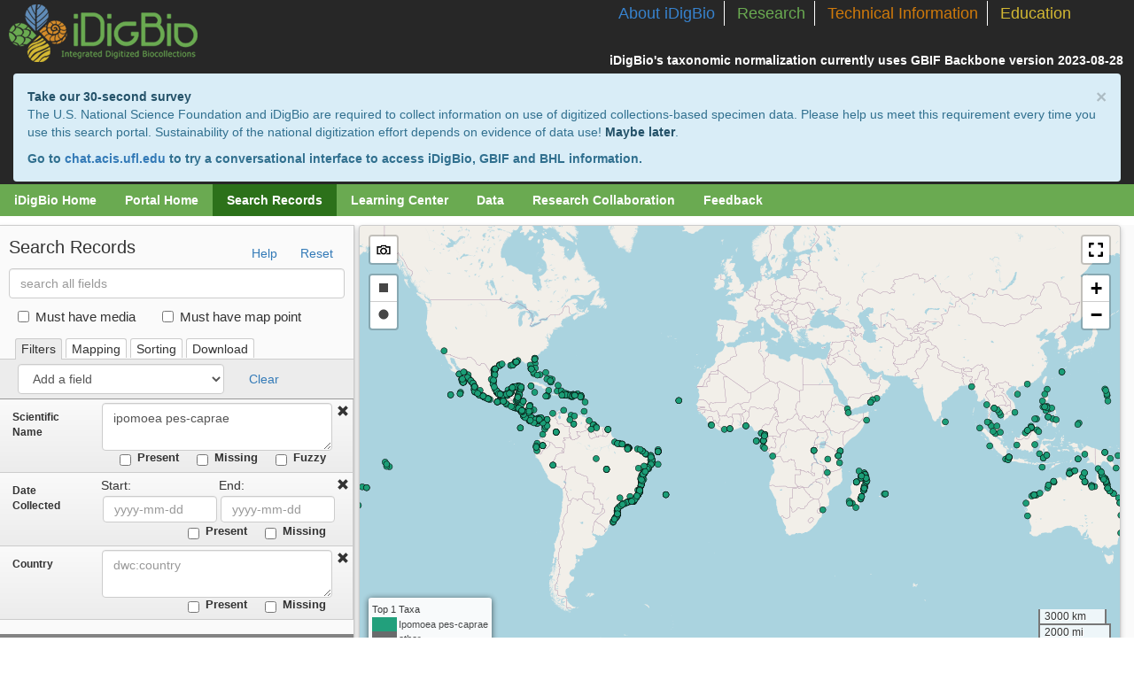

--- FILE ---
content_type: text/html; charset=utf-8
request_url: https://portal.idigbio.org/portal/search?rq=%7B%22scientificname%22:%22ipomoea+pes-caprae%22%7D&view=list
body_size: 5793
content:
<!doctype html>
<!--[if lt IE 10 ]> <html class="ie-old" lang="en"> <![endif]-->
<!--[if (gte IE 10)|!(IE)]><!-->
<html class="js" lang="en">
<!--<![endif]-->
  <head>
    <meta charset="utf-8">
    <title>iDigBio Portal</title>
    <meta name="viewport" content="width=device-width, initial-scale=1.0">
    <meta http-equiv="X-UA-Compatible" content="IE=edge,chrome=1">
    <!--[if lt IE 9]>
      <script src="http://html5shim.googlecode.com/svn/trunk/html5.js"></script>
    <![endif]-->
    
    
    <link rel="shortcut icon" href="https://www.idigbio.org/sites/default/files/idigbio-mark-128_0.png">
    <link rel="stylesheet" type="text/css" href="/portal/css/idigbio.css?v=1.0">
    <style>
      .logoimg {
        height: 51px;
      }
    </style>
    
<link rel="stylesheet" type="text/css" href="/portal/css/search.css">

<meta property="og:site_name" content="iDigBio Specimen Portal" />
<meta property="og:title" content="iDigBio Specimen Search" />
<meta property="og:image" content="https://www.idigbio.org/sites/default/files/sites/default/files/idigbio_og.png" />
<meta property="og:description" content="The iDigBio Portal Specimen Search provides the ability to search millions of digitized natural history records from across the U.S.." />
<meta property="og:type" content="website" />
<meta property="og:url" content="http://portal.idigbio.org/portal/search" />

<style>
    #loader {
        position: absolute;
        top: 50%;
        left: 50%;
    }
</style>


  </head>
  <body>
    <header>
      <input type="hidden" id="csrf" name="_csrf" value="" /> 
      
      <!-- wakulla header -->

      <div class="sixteen columns full alpha omega" id="header">
        <div id="nav" class="hidden-print">
            <ul id="header-links">
                <li class="nav-about"><a href="https://www.idigbio.org/about-idigbio">About iDigBio</a></li>
                <li class="nav-research"><a href="https://www.idigbio.org/research">Research</a></li>
                <li class="nav-tech"><a href="https://www.idigbio.org/technical-info">Technical Information</a></li>
                <li class="nav-education"><a href="https://www.idigbio.org/education">Education</a></li>
            </ul>
            <b style="float: right;color: white;clear: both;margin-right: 8px;position: relative;margin-top: 28px;">iDigBio's taxonomic normalization currently uses GBIF Backbone version 2023-08-28&nbsp;</b>
        
<!--            <div class="login-links" style="display:block;float:right;margin-top:5px;color:#fff;">
              <li style="border:none;">
               <a id="login-link" href="https://www.idigbio.org/login/sessions/new?return_to=/portal/portal/search?rq=%7B%22scientificname%22:%22ipomoea+pes-caprae%22%7D&amp;view=list" style="color:white;font-size:.8em;">Log In</a>
                <span style="color:white;font-size:.8em;">|</span>
                <a href="https://www.idigbio.org/login/accounts/new" style="color:white;font-size:.8em;">Sign Up</a>
              </li>
              
            </div> -->
        
        </div>
        <a href="https://www.idigbio.org"><img src="/portal/img/idigbio_logo.png" alt="iDigBio" border="0" id="logo"></a>

      </div>
      <div style="padding:3px 15px;background:#272727;" id="alert-banner">
        <div class="alert alert-info" style="color: #31708f; background-color: #d9edf7; border-color: #bce8f1; padding-right: 35px; padding: 15px; margin-bottom: 20px; border: 1px solid transparent; border-radius: 4px; margin-bottom:0px;">
          <a style="font-weight: 700" href="#" class="close" data-dismiss="alert">&times;</a>
          <a style="font-weight: 700" href="//ufl.qualtrics.com/jfe/form/SV_77ehHphc3xtBv7v?optOut=false" target="_blank" class="alert-link" data-dismiss="alert">Take our 30-second survey</a>
          <div>The U.S. National Science Foundation and iDigBio are required to collect information on use of digitized collections-based specimen data. Please help us meet this requirement every time you use this search portal. Sustainability of the national digitization effort depends on evidence of data use!
          <a href="//ufl.qualtrics.com/jfe/form/SV_77ehHphc3xtBv7v?optOut=true" target="_blank" class="alert-link" data-dismiss="alert">Maybe later</a>.</div>
          <div style="margin-top: 10px; font-weight: 700">Go to <a href="https://chat.acis.ufl.edu">chat.acis.ufl.edu</a> to try a conversational interface to access iDigBio, GBIF and BHL information.</div>
        </div>
      </div>
      <div class="sixteen columns full alpha omega hidden-print" id="snav-research">
        <div id="snav" class="clearfix">
          <ul id="portal-menu" style="float:left">
          <li >
                <a href="https://www.idigbio.org" >iDigBio Home </a>
                
              </li><li >
                <a href="/portal" >Portal Home </a>
                
              </li><li  class="active" >
                <a href="/portal/search" >Search Records </a>
                
              </li><li >
                <a href="https://www.idigbio.org/content/learning-center" >Learning Center </a>
                
              </li><li >
                <a href="/portal/publishers" >Data </a>
                <ul>
                      <li>
                            <a href="/portal/publishers">Publishers</a>
                          </li>
                      <li>
                            <a href="/portal/collections">Collections</a>
                          </li>
                      <li>
                            <a href="/portal/portalstats">Portal Stats</a>
                          </li>
                      <li>
                            <a href="https://www.idigbio.org/wiki/index.php/IDigBio_API">iDigBio API</a>
                          </li>
                      
                    </ul>
                
              </li><li >
                <a href="//www.idigbio.org/content/idigbio-collaborations-enabling-research" >Research Collaboration </a>
                
              </li><li >
                <a href="//www.idigbio.org/contact/Portal_feedback" >Feedback </a>
                
              </li>
          </ul>
         
<!--           <ul id="user-menu" style="float:right">
          
          </ul> -->
        </div>

      </div>
      <!-- /end wakulla header -->
    </header>
    <div style="margin:0px;padding:0px;">
      
        <!-- dyna content-->
        
          
<div id="main" style="margin:0px; height: 3670px">
    <img id="loader" src="[data-uri]" />
</div>

       
      
     <!-- <a id="feedback-link" href="//idigbio.org/contact">
      </a>-->
    </div>
    <!-- list link for web crawlers-->
    <a href="/portal/list/index.html" alt="specimen links" style="display:none;">specimen list</a>
    <!-- footer section -->
    <footer class="container-fluid">
        <div class="sixteen columns" id="footer" style="height: auto;">

            <ul id="logo-list">
              <li><a target="_blank" href="http://ufl.edu"><img alt="University of Florida logo" class="logo-center" src="https://static.idigbio.org/website-static-content/logos/UFlogo-60x60.png" style="padding-right:8px;"></a></li>
              <li><a target="_blank" href="http://fsu.edu"><img alt="Florida State University logo" class="logo-center" src="https://static.idigbio.org/website-static-content/logos/FSUlogo-60x60.png" style="padding-right:8px;"></a></li>
              <li><a target="_blank" href="https://biodiversity.ku.edu/"><img alt="University of Kansas logo" class="logo-center" src="https://static.idigbio.org/website-static-content/logos/KUlogo-60x60.png" style="padding-right:8px;"></a></li>
              <li><a target="_blank" href="http://flmnh.ufl.edu"><img alt="Florida Museum logo" class="logo-center" src="https://static.idigbio.org/website-static-content/logos/FMlogo-60x60.png" style="padding-right:8px;"></a></li>
              <li><a target="_blank" href="http://nsf.gov"><img alt="National Science Foundation logo" class="logo-center" src="https://static.idigbio.org/website-static-content/logos/NSFlogo-60x60.png"></a></li>
              <li><a target="_blank" href="http://www.gbif.org"><img alt="GBIF logo" class="logo-center" style="height: 60px;" src="https://static.idigbio.org/website-static-content/logos/GBIFlogo-60x60.png"></a></li>
            </ul>
            
            <ul id="social-list">
              <li><a target="_blank" href="https://www.facebook.com/iDigBio"><img alt="Like iDigBio on Facebook" src="/portal/img/facebook_logo.png"></a></li>
              <li><a target="_blank" href="https://twitter.com/iDigBio"><img alt="Follow iDigbio on Twitter" src="/portal/img/twitter_logo.png"></a></li>
              <li><a target="_blank" href="https://vimeo.com/idigbio"><img alt="Vimeo" src="/portal/img/vimeo_logo.png"></a></li>
              <li><a target="_blank" href="https://www.idigbio.org/rss-feed.xml"><img alt="RSS feed" src="/portal/img/RSS_logo.png"></a></li>
            </ul>

            <p><a href="https://www.facebook.com/iDigBio" target="_blank">Like iDigBio on Facebook</a> | <a href="https://twitter.com/iDigBio" target="_blank">Follow iDigBio on Twitter</a></p>
            <p>Use of this website is subject to iDigBio's&nbsp;<a href="https://www.idigbio.org/content/idigbio-terms-use-policy">Terms of Use</a>&nbsp;and&nbsp;<a href="https://www.idigbio.org/content/idigbio-service-level-agreement-sla">Service Level Agreement</a>.</p>
            <p>This page uses the <a target="_blank" href="https://www.gbif.org/developer/registry">GBIF API</a> • <a href="http://www.google.com/analytics">Google Analytics</a> • <a href="http://www.google.com/intl/en_ALL/privacypolicy.html">Google Privacy Policy</a></p>

        </div>
        <div class="sixteen columns" id="footnote">
            <p>iDigBio is funded by grants from the National Science Foundation [DBI-1115210 (2011-2018), DBI-1547229 (2016-2022), & DBI-2027654 (2021-2026)]. Any opinions, findings, and conclusions or recommendations expressed in this material are those of the author(s) and do not necessarily reflect the views of the National Science Foundation. © 2011-2025 iDigBio</p>
        </div>
  
    </footer>

    <div id="dialog-window" class="modal hide fade">
    </div> 
    <form id="login-form" style="display:none" method="get" action="/portal/authenticate">
        <p>Login using OpenID</p>
        <input type="hidden" name="openid_identifier" />
        <input type="hidden" name="firstname">
        <input type="hidden" name="lastname">
        <input type="hidden" name="login">
        <input type="hidden" name="email">
        <input type="submit" value="Login" />
      </form>

    <script>
      
      // app: 
// res: 
window.headers = window.headers || {};
headers["pragma"] = "no-cache";
headers["cache-control"] = "no-cache";
headers["upgrade-insecure-requests"] = "1";
headers["user-agent"] = "Mozilla/5.0 (Macintosh; Intel Mac OS X 10_15_7) AppleWebKit/537.36 (KHTML, like Gecko) Chrome/131.0.0.0 Safari/537.36; ClaudeBot/1.0; +claudebot@anthropic.com)";
headers["accept"] = "text/html,application/xhtml+xml,application/xml;q=0.9,image/webp,image/apng,*/*;q=0.8,application/signed-exchange;v=b3;q=0.9";
headers["sec-fetch-site"] = "none";
headers["sec-fetch-mode"] = "navigate";
headers["sec-fetch-user"] = "?1";
headers["sec-fetch-dest"] = "document";
headers["accept-encoding"] = "gzip, deflate, br";
headers["host"] = "portal.idigbio.org";
headers["x-forwarded-proto"] = "https";
headers["x-forwarded-for"] = "3.16.10.211";


window.idbapi = window.idbapi || {};
idbapi["host"] = "https://search.idigbio.org/v2/";
idbapi["media_host"] = "https://api.idigbio.org/";


      
      
    </script>
    <!-- load gloabal libs here managed with bower packages-->
    <!-- end global libs block -->
    
        <script>L_PREFER_CANVAS = true;</script>
        <script src='/portal/js/libs.js'></script>
        <script src='/portal/js/client.js'></script>
    
    
<!--     <script src="https://www.idigbio.org/login/server/script?type=portal&t=mgf5TfZVd4dxtWbTh6dEeDy9LDr0MtOh"></script> -->
    <!-- Google tag (gtag.js) -->
    <script async src="https://www.googletagmanager.com/gtag/js?id=G-NZY6105TCK"></script>
    <script>
      window.dataLayer = window.dataLayer || [];
      function gtag(){dataLayer.push(arguments);}
      gtag('js', new Date());

      gtag('config', 'G-NZY6105TCK');
    </script>
     
  </body>
</html>
